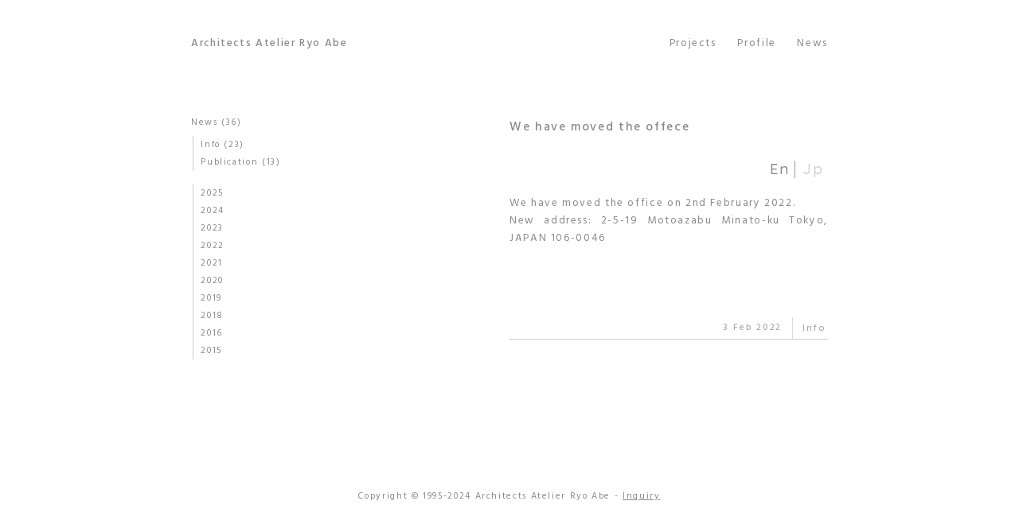

--- FILE ---
content_type: text/html; charset=UTF-8
request_url: https://aberyo.com/news/info/we-have-moved-the-offece.html
body_size: 26159
content:
<!doctype html>
<html>
<head>
	<meta charset="UTF-8">
	<meta name="viewport" content="width=device-width">
    <meta name="google" content="notranslate">
	<meta name="description" content="Architects Atelier Ryo Abe, Since 1995 - 安部良アトリエ一級建築士事務所, 建築家 安部良 - Projects, Profile, News">
	<link rel="stylesheet" href="https://aberyo.com/wordpress/wp-content/themes/aara2/css/aara.css" type="text/css" />
	
	<!-- Fonts -->
    <link rel="preconnect" href="https://fonts.gstatic.com">
    <link rel="stylesheet" href="https://fonts.googleapis.com/css?family=Hind+Madurai:300,400,500,600,700&display=swap" />
    <link href="https://fonts.googleapis.com/css2?family=Quicksand:wght@300;400;500&display=swap" rel="stylesheet">
	
	<!-- Slick, jQuery -->
	<script src="https://ajax.googleapis.com/ajax/libs/jquery/1.11.3/jquery.min.js"></script>
	<link rel="stylesheet" type="text/css" href="https://aberyo.com/wordpress/wp-content/themes/aara2/slick/slick.css" media="screen" />
	<link rel="stylesheet" type="text/css" href="https://aberyo.com/wordpress/wp-content/themes/aara2/slick/slick-theme.css" media="screen" />
	<script src="https://aberyo.com/wordpress/wp-content/themes/aara2/slick/slick.js"></script>
	
	<!-- FadeUp -->
    <script src="https://code.jquery.com/jquery-3.4.1.min.js" integrity="sha256-CSXorXvZcTkaix6Yvo6HppcZGetbYMGWSFlBw8HfCJo=" crossorigin="anonymous"></script>
    <script>
        $(window).on('load', function() {
            $("#gallery > li:first").nextAll().addClass('fadeUpTrigger');
        });
        function 
        fadeAnime(){
        $('.fadeUpTrigger').each(function(){
            var elemPos = $(this).offset().top-30;
            var scroll = $(window).scrollTop();
            var windowHeight = $(window).height();
            if (scroll >= elemPos - windowHeight){
        $(this).addClass('fadeUp');
            }else{
        $(this).removeClass('fadeUp');
            }
        });
        }
        $(window).scroll(function (){
            fadeAnime();
        });
        $(window).on('load', function(){
            fadeAnime();
        });
    </script>
    
	<!-- Lightbox -->
	<link rel="stylesheet" href="https://aberyo.com/wordpress/wp-content/themes/aara2/lightbox/lightbox.css" />
	<script src="https://aberyo.com/wordpress/wp-content/themes/aara2/lightbox/lightbox.js"></script>
    
	<!-- Foot nav -->
	<script>
		$(document).ready(function(){
			$(".ctrl").hide();
			$(function () {
				$(window).scroll(function () {
					if ($(this).scrollTop() > 30) {
						$('.ctrl').fadeIn();
					} else {
						$('.ctrl').fadeOut(); }
				});
			$('.ctrl .btt').click(function () {
				$('body,html').animate({ scrollTop: 0 }, 800);
				return false;
			});
            $('.footnav .btt').click(function () {
				$('body,html').animate({ scrollTop: 0 }, 800);
				return false;
			});
			$('.footnav_small .btt').click(function () {
				$('body,html').animate({ scrollTop: 0 }, 800);
				return false;
			});
			});
		});
	</script>
	
	<!-- Global site tag (gtag.js) - Google Analytics -->
	<script async src="https://www.googletagmanager.com/gtag/js?id=UA-149457787-1"></script>
	<script>
	window.dataLayer = window.dataLayer || [];
	function gtag(){dataLayer.push(arguments);}
	gtag('js', new Date());
	gtag('config', 'UA-149457787-1');
	</script>

<title>We have moved the offece | AARA</title>
<meta name='robots' content='max-image-preview:large' />
	<style>img:is([sizes="auto" i], [sizes^="auto," i]) { contain-intrinsic-size: 3000px 1500px }</style>
	<script type="text/javascript">
/* <![CDATA[ */
window._wpemojiSettings = {"baseUrl":"https:\/\/s.w.org\/images\/core\/emoji\/16.0.1\/72x72\/","ext":".png","svgUrl":"https:\/\/s.w.org\/images\/core\/emoji\/16.0.1\/svg\/","svgExt":".svg","source":{"concatemoji":"https:\/\/aberyo.com\/wordpress\/wp-includes\/js\/wp-emoji-release.min.js?ver=6.8.3"}};
/*! This file is auto-generated */
!function(s,n){var o,i,e;function c(e){try{var t={supportTests:e,timestamp:(new Date).valueOf()};sessionStorage.setItem(o,JSON.stringify(t))}catch(e){}}function p(e,t,n){e.clearRect(0,0,e.canvas.width,e.canvas.height),e.fillText(t,0,0);var t=new Uint32Array(e.getImageData(0,0,e.canvas.width,e.canvas.height).data),a=(e.clearRect(0,0,e.canvas.width,e.canvas.height),e.fillText(n,0,0),new Uint32Array(e.getImageData(0,0,e.canvas.width,e.canvas.height).data));return t.every(function(e,t){return e===a[t]})}function u(e,t){e.clearRect(0,0,e.canvas.width,e.canvas.height),e.fillText(t,0,0);for(var n=e.getImageData(16,16,1,1),a=0;a<n.data.length;a++)if(0!==n.data[a])return!1;return!0}function f(e,t,n,a){switch(t){case"flag":return n(e,"\ud83c\udff3\ufe0f\u200d\u26a7\ufe0f","\ud83c\udff3\ufe0f\u200b\u26a7\ufe0f")?!1:!n(e,"\ud83c\udde8\ud83c\uddf6","\ud83c\udde8\u200b\ud83c\uddf6")&&!n(e,"\ud83c\udff4\udb40\udc67\udb40\udc62\udb40\udc65\udb40\udc6e\udb40\udc67\udb40\udc7f","\ud83c\udff4\u200b\udb40\udc67\u200b\udb40\udc62\u200b\udb40\udc65\u200b\udb40\udc6e\u200b\udb40\udc67\u200b\udb40\udc7f");case"emoji":return!a(e,"\ud83e\udedf")}return!1}function g(e,t,n,a){var r="undefined"!=typeof WorkerGlobalScope&&self instanceof WorkerGlobalScope?new OffscreenCanvas(300,150):s.createElement("canvas"),o=r.getContext("2d",{willReadFrequently:!0}),i=(o.textBaseline="top",o.font="600 32px Arial",{});return e.forEach(function(e){i[e]=t(o,e,n,a)}),i}function t(e){var t=s.createElement("script");t.src=e,t.defer=!0,s.head.appendChild(t)}"undefined"!=typeof Promise&&(o="wpEmojiSettingsSupports",i=["flag","emoji"],n.supports={everything:!0,everythingExceptFlag:!0},e=new Promise(function(e){s.addEventListener("DOMContentLoaded",e,{once:!0})}),new Promise(function(t){var n=function(){try{var e=JSON.parse(sessionStorage.getItem(o));if("object"==typeof e&&"number"==typeof e.timestamp&&(new Date).valueOf()<e.timestamp+604800&&"object"==typeof e.supportTests)return e.supportTests}catch(e){}return null}();if(!n){if("undefined"!=typeof Worker&&"undefined"!=typeof OffscreenCanvas&&"undefined"!=typeof URL&&URL.createObjectURL&&"undefined"!=typeof Blob)try{var e="postMessage("+g.toString()+"("+[JSON.stringify(i),f.toString(),p.toString(),u.toString()].join(",")+"));",a=new Blob([e],{type:"text/javascript"}),r=new Worker(URL.createObjectURL(a),{name:"wpTestEmojiSupports"});return void(r.onmessage=function(e){c(n=e.data),r.terminate(),t(n)})}catch(e){}c(n=g(i,f,p,u))}t(n)}).then(function(e){for(var t in e)n.supports[t]=e[t],n.supports.everything=n.supports.everything&&n.supports[t],"flag"!==t&&(n.supports.everythingExceptFlag=n.supports.everythingExceptFlag&&n.supports[t]);n.supports.everythingExceptFlag=n.supports.everythingExceptFlag&&!n.supports.flag,n.DOMReady=!1,n.readyCallback=function(){n.DOMReady=!0}}).then(function(){return e}).then(function(){var e;n.supports.everything||(n.readyCallback(),(e=n.source||{}).concatemoji?t(e.concatemoji):e.wpemoji&&e.twemoji&&(t(e.twemoji),t(e.wpemoji)))}))}((window,document),window._wpemojiSettings);
/* ]]> */
</script>
<style id='wp-emoji-styles-inline-css' type='text/css'>

	img.wp-smiley, img.emoji {
		display: inline !important;
		border: none !important;
		box-shadow: none !important;
		height: 1em !important;
		width: 1em !important;
		margin: 0 0.07em !important;
		vertical-align: -0.1em !important;
		background: none !important;
		padding: 0 !important;
	}
</style>
<link rel='stylesheet' id='wp-block-library-css' href='https://aberyo.com/wordpress/wp-includes/css/dist/block-library/style.min.css?ver=6.8.3' type='text/css' media='all' />
<style id='classic-theme-styles-inline-css' type='text/css'>
/*! This file is auto-generated */
.wp-block-button__link{color:#fff;background-color:#32373c;border-radius:9999px;box-shadow:none;text-decoration:none;padding:calc(.667em + 2px) calc(1.333em + 2px);font-size:1.125em}.wp-block-file__button{background:#32373c;color:#fff;text-decoration:none}
</style>
<style id='global-styles-inline-css' type='text/css'>
:root{--wp--preset--aspect-ratio--square: 1;--wp--preset--aspect-ratio--4-3: 4/3;--wp--preset--aspect-ratio--3-4: 3/4;--wp--preset--aspect-ratio--3-2: 3/2;--wp--preset--aspect-ratio--2-3: 2/3;--wp--preset--aspect-ratio--16-9: 16/9;--wp--preset--aspect-ratio--9-16: 9/16;--wp--preset--color--black: #000000;--wp--preset--color--cyan-bluish-gray: #abb8c3;--wp--preset--color--white: #ffffff;--wp--preset--color--pale-pink: #f78da7;--wp--preset--color--vivid-red: #cf2e2e;--wp--preset--color--luminous-vivid-orange: #ff6900;--wp--preset--color--luminous-vivid-amber: #fcb900;--wp--preset--color--light-green-cyan: #7bdcb5;--wp--preset--color--vivid-green-cyan: #00d084;--wp--preset--color--pale-cyan-blue: #8ed1fc;--wp--preset--color--vivid-cyan-blue: #0693e3;--wp--preset--color--vivid-purple: #9b51e0;--wp--preset--gradient--vivid-cyan-blue-to-vivid-purple: linear-gradient(135deg,rgba(6,147,227,1) 0%,rgb(155,81,224) 100%);--wp--preset--gradient--light-green-cyan-to-vivid-green-cyan: linear-gradient(135deg,rgb(122,220,180) 0%,rgb(0,208,130) 100%);--wp--preset--gradient--luminous-vivid-amber-to-luminous-vivid-orange: linear-gradient(135deg,rgba(252,185,0,1) 0%,rgba(255,105,0,1) 100%);--wp--preset--gradient--luminous-vivid-orange-to-vivid-red: linear-gradient(135deg,rgba(255,105,0,1) 0%,rgb(207,46,46) 100%);--wp--preset--gradient--very-light-gray-to-cyan-bluish-gray: linear-gradient(135deg,rgb(238,238,238) 0%,rgb(169,184,195) 100%);--wp--preset--gradient--cool-to-warm-spectrum: linear-gradient(135deg,rgb(74,234,220) 0%,rgb(151,120,209) 20%,rgb(207,42,186) 40%,rgb(238,44,130) 60%,rgb(251,105,98) 80%,rgb(254,248,76) 100%);--wp--preset--gradient--blush-light-purple: linear-gradient(135deg,rgb(255,206,236) 0%,rgb(152,150,240) 100%);--wp--preset--gradient--blush-bordeaux: linear-gradient(135deg,rgb(254,205,165) 0%,rgb(254,45,45) 50%,rgb(107,0,62) 100%);--wp--preset--gradient--luminous-dusk: linear-gradient(135deg,rgb(255,203,112) 0%,rgb(199,81,192) 50%,rgb(65,88,208) 100%);--wp--preset--gradient--pale-ocean: linear-gradient(135deg,rgb(255,245,203) 0%,rgb(182,227,212) 50%,rgb(51,167,181) 100%);--wp--preset--gradient--electric-grass: linear-gradient(135deg,rgb(202,248,128) 0%,rgb(113,206,126) 100%);--wp--preset--gradient--midnight: linear-gradient(135deg,rgb(2,3,129) 0%,rgb(40,116,252) 100%);--wp--preset--font-size--small: 13px;--wp--preset--font-size--medium: 20px;--wp--preset--font-size--large: 36px;--wp--preset--font-size--x-large: 42px;--wp--preset--spacing--20: 0.44rem;--wp--preset--spacing--30: 0.67rem;--wp--preset--spacing--40: 1rem;--wp--preset--spacing--50: 1.5rem;--wp--preset--spacing--60: 2.25rem;--wp--preset--spacing--70: 3.38rem;--wp--preset--spacing--80: 5.06rem;--wp--preset--shadow--natural: 6px 6px 9px rgba(0, 0, 0, 0.2);--wp--preset--shadow--deep: 12px 12px 50px rgba(0, 0, 0, 0.4);--wp--preset--shadow--sharp: 6px 6px 0px rgba(0, 0, 0, 0.2);--wp--preset--shadow--outlined: 6px 6px 0px -3px rgba(255, 255, 255, 1), 6px 6px rgba(0, 0, 0, 1);--wp--preset--shadow--crisp: 6px 6px 0px rgba(0, 0, 0, 1);}:where(.is-layout-flex){gap: 0.5em;}:where(.is-layout-grid){gap: 0.5em;}body .is-layout-flex{display: flex;}.is-layout-flex{flex-wrap: wrap;align-items: center;}.is-layout-flex > :is(*, div){margin: 0;}body .is-layout-grid{display: grid;}.is-layout-grid > :is(*, div){margin: 0;}:where(.wp-block-columns.is-layout-flex){gap: 2em;}:where(.wp-block-columns.is-layout-grid){gap: 2em;}:where(.wp-block-post-template.is-layout-flex){gap: 1.25em;}:where(.wp-block-post-template.is-layout-grid){gap: 1.25em;}.has-black-color{color: var(--wp--preset--color--black) !important;}.has-cyan-bluish-gray-color{color: var(--wp--preset--color--cyan-bluish-gray) !important;}.has-white-color{color: var(--wp--preset--color--white) !important;}.has-pale-pink-color{color: var(--wp--preset--color--pale-pink) !important;}.has-vivid-red-color{color: var(--wp--preset--color--vivid-red) !important;}.has-luminous-vivid-orange-color{color: var(--wp--preset--color--luminous-vivid-orange) !important;}.has-luminous-vivid-amber-color{color: var(--wp--preset--color--luminous-vivid-amber) !important;}.has-light-green-cyan-color{color: var(--wp--preset--color--light-green-cyan) !important;}.has-vivid-green-cyan-color{color: var(--wp--preset--color--vivid-green-cyan) !important;}.has-pale-cyan-blue-color{color: var(--wp--preset--color--pale-cyan-blue) !important;}.has-vivid-cyan-blue-color{color: var(--wp--preset--color--vivid-cyan-blue) !important;}.has-vivid-purple-color{color: var(--wp--preset--color--vivid-purple) !important;}.has-black-background-color{background-color: var(--wp--preset--color--black) !important;}.has-cyan-bluish-gray-background-color{background-color: var(--wp--preset--color--cyan-bluish-gray) !important;}.has-white-background-color{background-color: var(--wp--preset--color--white) !important;}.has-pale-pink-background-color{background-color: var(--wp--preset--color--pale-pink) !important;}.has-vivid-red-background-color{background-color: var(--wp--preset--color--vivid-red) !important;}.has-luminous-vivid-orange-background-color{background-color: var(--wp--preset--color--luminous-vivid-orange) !important;}.has-luminous-vivid-amber-background-color{background-color: var(--wp--preset--color--luminous-vivid-amber) !important;}.has-light-green-cyan-background-color{background-color: var(--wp--preset--color--light-green-cyan) !important;}.has-vivid-green-cyan-background-color{background-color: var(--wp--preset--color--vivid-green-cyan) !important;}.has-pale-cyan-blue-background-color{background-color: var(--wp--preset--color--pale-cyan-blue) !important;}.has-vivid-cyan-blue-background-color{background-color: var(--wp--preset--color--vivid-cyan-blue) !important;}.has-vivid-purple-background-color{background-color: var(--wp--preset--color--vivid-purple) !important;}.has-black-border-color{border-color: var(--wp--preset--color--black) !important;}.has-cyan-bluish-gray-border-color{border-color: var(--wp--preset--color--cyan-bluish-gray) !important;}.has-white-border-color{border-color: var(--wp--preset--color--white) !important;}.has-pale-pink-border-color{border-color: var(--wp--preset--color--pale-pink) !important;}.has-vivid-red-border-color{border-color: var(--wp--preset--color--vivid-red) !important;}.has-luminous-vivid-orange-border-color{border-color: var(--wp--preset--color--luminous-vivid-orange) !important;}.has-luminous-vivid-amber-border-color{border-color: var(--wp--preset--color--luminous-vivid-amber) !important;}.has-light-green-cyan-border-color{border-color: var(--wp--preset--color--light-green-cyan) !important;}.has-vivid-green-cyan-border-color{border-color: var(--wp--preset--color--vivid-green-cyan) !important;}.has-pale-cyan-blue-border-color{border-color: var(--wp--preset--color--pale-cyan-blue) !important;}.has-vivid-cyan-blue-border-color{border-color: var(--wp--preset--color--vivid-cyan-blue) !important;}.has-vivid-purple-border-color{border-color: var(--wp--preset--color--vivid-purple) !important;}.has-vivid-cyan-blue-to-vivid-purple-gradient-background{background: var(--wp--preset--gradient--vivid-cyan-blue-to-vivid-purple) !important;}.has-light-green-cyan-to-vivid-green-cyan-gradient-background{background: var(--wp--preset--gradient--light-green-cyan-to-vivid-green-cyan) !important;}.has-luminous-vivid-amber-to-luminous-vivid-orange-gradient-background{background: var(--wp--preset--gradient--luminous-vivid-amber-to-luminous-vivid-orange) !important;}.has-luminous-vivid-orange-to-vivid-red-gradient-background{background: var(--wp--preset--gradient--luminous-vivid-orange-to-vivid-red) !important;}.has-very-light-gray-to-cyan-bluish-gray-gradient-background{background: var(--wp--preset--gradient--very-light-gray-to-cyan-bluish-gray) !important;}.has-cool-to-warm-spectrum-gradient-background{background: var(--wp--preset--gradient--cool-to-warm-spectrum) !important;}.has-blush-light-purple-gradient-background{background: var(--wp--preset--gradient--blush-light-purple) !important;}.has-blush-bordeaux-gradient-background{background: var(--wp--preset--gradient--blush-bordeaux) !important;}.has-luminous-dusk-gradient-background{background: var(--wp--preset--gradient--luminous-dusk) !important;}.has-pale-ocean-gradient-background{background: var(--wp--preset--gradient--pale-ocean) !important;}.has-electric-grass-gradient-background{background: var(--wp--preset--gradient--electric-grass) !important;}.has-midnight-gradient-background{background: var(--wp--preset--gradient--midnight) !important;}.has-small-font-size{font-size: var(--wp--preset--font-size--small) !important;}.has-medium-font-size{font-size: var(--wp--preset--font-size--medium) !important;}.has-large-font-size{font-size: var(--wp--preset--font-size--large) !important;}.has-x-large-font-size{font-size: var(--wp--preset--font-size--x-large) !important;}
:where(.wp-block-post-template.is-layout-flex){gap: 1.25em;}:where(.wp-block-post-template.is-layout-grid){gap: 1.25em;}
:where(.wp-block-columns.is-layout-flex){gap: 2em;}:where(.wp-block-columns.is-layout-grid){gap: 2em;}
:root :where(.wp-block-pullquote){font-size: 1.5em;line-height: 1.6;}
</style>
<link rel='stylesheet' id='contact-form-7-css' href='https://aberyo.com/wordpress/wp-content/plugins/contact-form-7/includes/css/styles.css?ver=6.1.1' type='text/css' media='all' />
<script type="text/javascript" src="https://aberyo.com/wordpress/wp-includes/js/jquery/jquery.min.js?ver=3.7.1" id="jquery-core-js"></script>
<script type="text/javascript" src="https://aberyo.com/wordpress/wp-includes/js/jquery/jquery-migrate.min.js?ver=3.4.1" id="jquery-migrate-js"></script>
<link rel="https://api.w.org/" href="https://aberyo.com/wp-json/" /><link rel="alternate" title="JSON" type="application/json" href="https://aberyo.com/wp-json/wp/v2/posts/1542" /><link rel="EditURI" type="application/rsd+xml" title="RSD" href="https://aberyo.com/wordpress/xmlrpc.php?rsd" />
<meta name="generator" content="WordPress 6.8.3" />
<link rel="canonical" href="https://aberyo.com/news/info/we-have-moved-the-offece.html" />
<link rel='shortlink' href='https://aberyo.com/?p=1542' />
<link rel="alternate" title="oEmbed (JSON)" type="application/json+oembed" href="https://aberyo.com/wp-json/oembed/1.0/embed?url=https%3A%2F%2Faberyo.com%2Fnews%2Finfo%2Fwe-have-moved-the-offece.html" />
<link rel="alternate" title="oEmbed (XML)" type="text/xml+oembed" href="https://aberyo.com/wp-json/oembed/1.0/embed?url=https%3A%2F%2Faberyo.com%2Fnews%2Finfo%2Fwe-have-moved-the-offece.html&#038;format=xml" />
<link rel="icon" href="https://aberyo.com/wordpress/wp-content/uploads/cropped-shimakitchen-03-32x32.jpg" sizes="32x32" />
<link rel="icon" href="https://aberyo.com/wordpress/wp-content/uploads/cropped-shimakitchen-03-192x192.jpg" sizes="192x192" />
<link rel="apple-touch-icon" href="https://aberyo.com/wordpress/wp-content/uploads/cropped-shimakitchen-03-180x180.jpg" />
<meta name="msapplication-TileImage" content="https://aberyo.com/wordpress/wp-content/uploads/cropped-shimakitchen-03-270x270.jpg" />

</head>

<body class="wp-singular post-template-default single single-post postid-1542 single-format-standard wp-theme-aara2" id="">

    <div class="gnavcon" ontouchstart="">
		<h1 class="logo">
			<a href="https://aberyo.com">
				Architects Atelier Ryo Abe
			</a>
		</h1>
		
		<nav class="globalnav">
			<ul id="menu-globalnav" class="menu"><li id="menu-item-75" class="hassub menu-item menu-item-type-taxonomy menu-item-object-category menu-item-has-children menu-item-75"><a href="https://aberyo.com/./projects">Projects</a>
<ul class="sub-menu">
	<li id="menu-item-1406" class="menu-item menu-item-type-taxonomy menu-item-object-projects_tag menu-item-1406"><a href="https://aberyo.com/?projects_tag=house">House</a></li>
	<li id="menu-item-1407" class="menu-item menu-item-type-taxonomy menu-item-object-projects_tag menu-item-1407"><a href="https://aberyo.com/?projects_tag=public-work">Public work</a></li>
	<li id="menu-item-1408" class="menu-item menu-item-type-taxonomy menu-item-object-projects_tag menu-item-1408"><a href="https://aberyo.com/?projects_tag=commercial">Commercial facility</a></li>
	<li id="menu-item-1580" class="menu-item menu-item-type-taxonomy menu-item-object-projects_tag menu-item-1580"><a href="https://aberyo.com/?projects_tag=welfare-facility">Welfare facility</a></li>
	<li id="menu-item-1409" class="menu-item menu-item-type-taxonomy menu-item-object-projects_tag menu-item-1409"><a href="https://aberyo.com/?projects_tag=educational-facility">Educational facility</a></li>
	<li id="menu-item-1410" class="menu-item menu-item-type-taxonomy menu-item-object-projects_tag menu-item-1410"><a href="https://aberyo.com/?projects_tag=competition">Competition</a></li>
	<li id="menu-item-1411" class="menu-item menu-item-type-taxonomy menu-item-object-projects_tag menu-item-1411"><a href="https://aberyo.com/?projects_tag=exhibition">Exhibition</a></li>
	<li id="menu-item-1412" class="menu-item menu-item-type-taxonomy menu-item-object-projects_tag menu-item-1412"><a href="https://aberyo.com/?projects_tag=artproject">Art project</a></li>
	<li id="menu-item-1413" class="menu-item menu-item-type-taxonomy menu-item-object-projects_tag menu-item-1413"><a href="https://aberyo.com/?projects_tag=products">Products</a></li>
</ul>
</li>
<li id="menu-item-83" class="menu-item menu-item-type-post_type menu-item-object-page menu-item-83"><a href="https://aberyo.com/profile">Profile</a></li>
<li id="menu-item-74" class="menu-item menu-item-type-taxonomy menu-item-object-category current-post-ancestor menu-item-74"><a href="https://aberyo.com/./news">News</a></li>
</ul>		</nav>
	</div>
<div class="category">
	<ul>
		<li class="cat-item cat-item-1"><a href="https://aberyo.com/./news">News</a> (36)
<ul class='children'>
	<li class="cat-item cat-item-29"><a href="https://aberyo.com/./news/info">Info</a> (23)
</li>
	<li class="cat-item cat-item-9"><a href="https://aberyo.com/./news/publication">Publication</a> (13)
</li>
</ul>
</li>
	</ul>
	<ul class="yearly">
		<li><a href='https://aberyo.com/2025'>2025</a></li>
	<li><a href='https://aberyo.com/2024'>2024</a></li>
	<li><a href='https://aberyo.com/2023'>2023</a></li>
	<li><a href='https://aberyo.com/2022'>2022</a></li>
	<li><a href='https://aberyo.com/2021'>2021</a></li>
	<li><a href='https://aberyo.com/2020'>2020</a></li>
	<li><a href='https://aberyo.com/2019'>2019</a></li>
	<li><a href='https://aberyo.com/2018'>2018</a></li>
	<li><a href='https://aberyo.com/2016'>2016</a></li>
	<li><a href='https://aberyo.com/2015'>2015</a></li>
	</ul>
</div>


<section class="nws">
	
		
<article id="post-1542" class="news post-1542 post type-post status-publish format-standard hentry category-info">
	
	<div class="nws_single_wrap">
	<h1>We have moved the offece</h1>
	
		<div id="tab_wrap">
		<input type="radio" name="tab_item" id="button_eng" checked="checked">
		<label for="button_eng">En</label>
		<input type="radio" name="tab_item" id="button_jp">
		<label for="button_jp">Jp</label>
		<div class="tab_text">
			<div id="text_eng">
				<div class="nws_content"><p>We have moved the office on 2nd February 2022.</p>
<p>New address: 2-5-19 Motoazabu Minato-ku Tokyo, JAPAN 106-0046</p>
</div>
			</div>
			<div id="text_jp">
				<div class="nws_content"><p>2022年2月2日、事務所を移転いたしました。</p>
<p>新所在地：〒106-0046 東京都港区元麻布2-5-19</p>
</div>
			</div>
		</div>
	</div>
		</div>	
	
	<time datetime="3-2月-2022">3 Feb 2022</time>
	<ul class="post-categories">
	<li><a href="https://aberyo.com/./news/info" rel="category tag">Info</a></li></ul>	
</article>
	
		
</section>

<footer>
Copyright &copy; 1995-2024 Architects Atelier Ryo Abe - <a href="https://aberyo.com/contact">Inquiry</a>
</footer>

<script type="speculationrules">
{"prefetch":[{"source":"document","where":{"and":[{"href_matches":"\/*"},{"not":{"href_matches":["\/wordpress\/wp-*.php","\/wordpress\/wp-admin\/*","\/wordpress\/wp-content\/uploads\/*","\/wordpress\/wp-content\/*","\/wordpress\/wp-content\/plugins\/*","\/wordpress\/wp-content\/themes\/aara2\/*","\/*\\?(.+)"]}},{"not":{"selector_matches":"a[rel~=\"nofollow\"]"}},{"not":{"selector_matches":".no-prefetch, .no-prefetch a"}}]},"eagerness":"conservative"}]}
</script>
<script type="text/javascript" src="https://aberyo.com/wordpress/wp-includes/js/dist/hooks.min.js?ver=4d63a3d491d11ffd8ac6" id="wp-hooks-js"></script>
<script type="text/javascript" src="https://aberyo.com/wordpress/wp-includes/js/dist/i18n.min.js?ver=5e580eb46a90c2b997e6" id="wp-i18n-js"></script>
<script type="text/javascript" id="wp-i18n-js-after">
/* <![CDATA[ */
wp.i18n.setLocaleData( { 'text direction\u0004ltr': [ 'ltr' ] } );
/* ]]> */
</script>
<script type="text/javascript" src="https://aberyo.com/wordpress/wp-content/plugins/contact-form-7/includes/swv/js/index.js?ver=6.1.1" id="swv-js"></script>
<script type="text/javascript" id="contact-form-7-js-translations">
/* <![CDATA[ */
( function( domain, translations ) {
	var localeData = translations.locale_data[ domain ] || translations.locale_data.messages;
	localeData[""].domain = domain;
	wp.i18n.setLocaleData( localeData, domain );
} )( "contact-form-7", {"translation-revision-date":"2025-08-05 08:50:03+0000","generator":"GlotPress\/4.0.1","domain":"messages","locale_data":{"messages":{"":{"domain":"messages","plural-forms":"nplurals=1; plural=0;","lang":"ja_JP"},"This contact form is placed in the wrong place.":["\u3053\u306e\u30b3\u30f3\u30bf\u30af\u30c8\u30d5\u30a9\u30fc\u30e0\u306f\u9593\u9055\u3063\u305f\u4f4d\u7f6e\u306b\u7f6e\u304b\u308c\u3066\u3044\u307e\u3059\u3002"],"Error:":["\u30a8\u30e9\u30fc:"]}},"comment":{"reference":"includes\/js\/index.js"}} );
/* ]]> */
</script>
<script type="text/javascript" id="contact-form-7-js-before">
/* <![CDATA[ */
var wpcf7 = {
    "api": {
        "root": "https:\/\/aberyo.com\/wp-json\/",
        "namespace": "contact-form-7\/v1"
    }
};
/* ]]> */
</script>
<script type="text/javascript" src="https://aberyo.com/wordpress/wp-content/plugins/contact-form-7/includes/js/index.js?ver=6.1.1" id="contact-form-7-js"></script>

</body>
	
</html>

--- FILE ---
content_type: text/css
request_url: https://aberyo.com/wordpress/wp-content/themes/aara2/css/aara.css
body_size: 18146
content:
@charset "UTF-8";

/* 
01-基本設定
02-配置
03-リンク
04-言語切り替え
05-グローバルナビ
06-フロントページ
07-単ページ共通
08-プロフィール
09-コンタクト
10-プロジェクト一覧
11-プロジェクト記事
12-ニュース一覧
13-ニュース記事
14-一覧ページネーション
15-フッター
*/





/* 01-基本設定 ----------------------------- */

* {
	margin: 0;
}

html { 
	font-size: calc(112% + 0.2vw);
}

@media (max-width: 767px) {
html {
	font-size: calc(103% + 0.35vw); 
    }
}

body {
	color: #888;
	font-family: 'Hind Madurai',YuGothic,'Yu Gothic','メイリオ',Meiryo,sans-serif;
	font-weight: 400;
	letter-spacing: 0.08em;
	line-height: 1.1em;
	text-align: justify;
}

h1, h2, h3 {
	font-weight: 500;
}

img {
	width: 100%;
	height: auto;
}

.fontsmall {
	font-size: 0.6rem;
}

article ul {
	list-style: url("../images/dot_small.png");
	list-style-position: outside;
	padding-left: 18px;
}

@media (max-width: 767px) {
.prof_stmnt, #text_eng, .prj_content, .logo {
	text-align: left;
	word-break: break;
}
}



 /* 02-配置 ----------------------------- */

body {
	display: grid;
	grid-template-columns: 0.6fr minmax(auto, 1fr) minmax(auto, 1fr) 0.6fr;
	grid-template-rows: [fst] auto [snd] auto [trd] auto [fth] auto;
	grid-row-gap: 1em;
	row-gap: 1em;
}

@media (max-width: 767px) {
body {
	display: grid;
	grid-template-columns: 20px minmax(90px, 140px) 1fr 20px;
	grid-template-rows: [fst] auto [snd] auto [trd] auto [fth] auto;
	}
}

@media (min-width: 1282px) {
body {
	display: grid;
	grid-template-columns: 0.6fr minmax(auto, 1fr) minmax(auto, 630px) 0.6fr;
	grid-template-rows: [fst] auto [snd] auto [trd] auto [fth] auto;
	}
}



 /* 03-リンク ----------------------------- */

a { color: #888; text-decoration: none; }
a:hover { opacity: 0.2; -webkit-transition: opacity 0.6s; transition: opacity 0.6s; }

#text_eng a:link,
#text_jp a:link,
div.prj_content a:link,
footer a:link {
	-webkit-text-decoration-line: underline;
	text-decoration-line: underline;
}

span.gaibulink {
	content: url("../images/link.png");
	height: 1.1em;
	display: inline;
	vertical-align: text-top;
}



 /* 04-言語切り替え ----------------------------- */

#tab_wrap {
	display: grid;
	grid-template-columns: auto 2rem 2rem;
	grid-template-rows: auto auto;
	margin: 0 auto 20px;
}

#tab_wrap input[type="radio"] + label {
	display: inline-block;
	opacity: 0.4;
    padding: 0 0.45rem;
    margin-bottom: 1rem;
	font-family: 'Quicksand',YuGothic,'Yu Gothic','メイリオ',Meiryo,sans-serif;
    font-weight: 500;
    font-size: 0.9rem;
    text-align: center;
    vertical-align: middle;
}

#tab_wrap input {
	display: none;
}

#tab_wrap input[type="radio"]:checked + label {
	opacity: 1;
}

#tab_wrap #button_eng + label{
	grid-column: 2;
	grid-row: 1;
    border-right: 1px solid #999999;
}

#tab_wrap #button_jp + label{
	grid-column: 3;
	grid-row: 1;
    border-left: 1px solid #999999;
    margin-left: -1px;
}

.tab_text {
	grid-column: 1 / 4;
	grid-row: 2;
	display:grid;
	grid-template-columns: 1fr;
	grid-template-rows: auto;
	margin-bottom: 20px;
}

@-webkit-keyframes show{
    from{
        opacity: 0;
    }
    to{
        opacity: 1;
    }
}

@keyframes show{
    from{
        opacity: 0;
    }
    to{
        opacity: 1;
    }
}

.tab_text #text_eng, .tab_text #text_jp {
	grid-column: 1;
	grid-row: 2;
	margin-bottom: 10px;
	font-size: 0.65rem;
	text-justify: inter-ideograph;
	display: none;
}

#button_eng:checked ~ .tab_text #text_eng,
#button_jp:checked ~ .tab_text #text_jp {
	display: block;
	-webkit-animation: show 0.6s linear 0s;
	animation: show 0.6s linear 0s;
}

#text_jp {
	letter-spacing: 0.05rem;
	line-height: 2em;
	word-break: break;
}

.onlyeng {
	display: block;
	margin: 10px auto 20px;
	text-justify: inter-ideograph;
}





 /* 05-グローバルナビ ----------------------------- */

div.gnavcon {
    grid-row: fst;
    grid-column: 2 / 4;
    z-index: 100;
    display: grid;
    grid-template-rows: auto auto;
    grid-template-columns: auto auto;
    grid-column-gap: 1.5vw;
    padding: 2rem 0;
}

@media (max-width: 767px) {
div.gnavcon {
    grid-row: fst;
    grid-column: 1 / 5;
    padding: 1rem 1rem;
    }
}

.logo {
	grid-row: 1;
	grid-column: 1;
	-ms-flex-item-align: end;
	align-self: end;
	opacity: 1;
    font-size: 0.65rem;
}

#front a {
    color: #fff;
}

.logo a:hover { opacity: 1; }

.globalnav {
	grid-row: 1;
	grid-column: 2;
	-ms-flex-item-align: end;
	align-self: end;
	justify-self: right;
}

.globalnav ul{
    display: inline-grid;
	list-style-type: none;
	padding: 0;
    grid-auto-flow: column;
    font-size: 0.65rem;
}

.globalnav li{
    display: block;
	text-align: center;
    padding-left: 2em;
}

.hassub{
    position: relative;
}

.hassub ul{
    display: block;
    position: absolute;
    top: 30px;
    left: 0;
    z-index: 4;
    visibility: hidden;
    opacity: 0;
    -webkit-transition: all .3s;
    transition: all .3s;
}

nav li.hassub:hover > ul,
nav li.hassub ul li:hover > ul,
nav li.hassub:active > ul,
nav li.hassub ul li:active > ul{
  visibility: visible;
  opacity: 1;
}

@media (max-width: 767px) {
.hassub ul {
    width: 60vw;
    position: absolute;
    top: 30px;
    left: -20vw;
    }
}

ul.sub-menu li {
    background-color: rgba(255,255,255,0.8);
    padding:  0.3rem 10px;
    font-size: 0.6rem;
}

#front ul.sub-menu li {
    background-color: inherit;
}

@media (max-width: 767px) {
#front ul.sub-menu li {
    background-color: rgba(255,255,255,0.8);
    }
#front ul.sub-menu li a {
    color: #888;
    }
}




/* 06-フロントページ ----------------------------- */

#front {
    background-color: #ccc;
    color: #fff;
}

#frontgallery {
    grid-row: fst / trd;
	grid-column: 1 / 5;
	-webkit-animation: show 1s linear 0s;
	animation: show 1.5s linear 0s;
    z-index: 0;
}

#frontgallery ul {
    padding: 0;
    margin: 0;
}

#frontgallery li {
    display: block;
    list-style: none;
    margin: 0 0 1px;
    overflow: hidden;
    max-height: 103vh;
    margin-bottom: -0.3em;
}

@media (max-width: 767px) {
#frontgallery li {
    margin-bottom: -0.5em;
    }
}

#frontgallery li img {
    height: 103vh;
    width: 100%;
    -o-object-fit: cover;
    object-fit: cover;
    -webkit-animation-name: sizeScale;
    animation-name: sizeScale;
    -webkit-animation-duration: 13s;
    animation-duration: 13s;
    -webkit-animation-delay: 2s;
    animation-delay: 2s;
    -webkit-animation-timing-function: ease-in-out;
    animation-timing-function: ease-in-out;
    -webkit-animation-iteration-count: infinite;
    animation-iteration-count: infinite;
    -webkit-animation-direction: alternate;
    animation-direction: alternate;
}

@-webkit-keyframes sizeScale {
    60% {
        width: 106%;
    }
    100% {
        width:100%;
    }
}

@keyframes sizeScale {
    50% {
        width: 106%;
    }
    100% {
        width:100%;
    }
}

@media screen and (orientation: portrait) {
#frontgallery li img {
    -webkit-animation-duration: 15s;
    animation-duration: 15s;
    -webkit-animation-delay: 0.7s;
    animation-delay: 0.7s;
    -webkit-animation-timing-function: ease-in-out;
    animation-timing-function: ease-in-out;
    -webkit-animation-iteration-count: infinite;
    animation-iteration-count: infinite;
    -webkit-animation-direction: alternate;
    animation-direction: alternate;
    }
    
@-webkit-keyframes sizeScale {
    45% {
        width: 120%;
    }
    100% {
        width:100%;
    }
}
@keyframes sizeScale {
    50% {
        width: 110%;
    }
    100% {
        width:100%;
    }
}
}

    
#frontgallery li a:hover {
    opacity: 1; }

p.ctrl {
    position: fixed;
    right: 1.5rem;
    bottom: 1.5rem;
    z-index: 999;
}

#gallery li {
    position: relative;
}

.frontcaption {
    position: absolute;
    right: 1.5rem;
    bottom:  2rem;
    font-size: 0.6rem;
}

@media (max-width: 767px) {
.frontcaption {
    right: 0.7rem;
    bottom: 1.5rem;
    }
}

.fadeUp{
    -webkit-animation-name:fadeUpAnime;
    animation-name:fadeUpAnime;
    -webkit-animation-duration:0.8s;
    animation-duration:0.8s;
    -webkit-animation-fill-mode:forwards;
    animation-fill-mode:forwards;
    opacity:0;
}

@-webkit-keyframes fadeUpAnime{
from {
    opacity: 0;
    -webkit-transform: translateY(150px);
    transform: translateY(150px);
    }

to {
    opacity: 1;
    -webkit-transform: translateY(0);
    transform: translateY(0);
    }
}

@keyframes fadeUpAnime{
from {
    opacity: 0;
    -webkit-transform: translateY(150px);
    transform: translateY(150px);
  }

to {
    opacity: 1;
    -webkit-transform: translateY(0);
    transform: translateY(0);
  }
}
 
.fadeUpTrigger{
    opacity: 0;
}

#topprojects {
    position: fixed;
    bottom: 3rem;
    left: 2.5rem;
	font-family: 'Quicksand',YuGothic,'Yu Gothic','メイリオ',Meiryo,sans-serif;
    font-weight: 500;
    font-size: 0.9rem;
}

@media (max-width: 767px) {
#topprojects {
    position: fixed;
    bottom: 2.5rem;
    left: 2rem;
    }
}



 /* 07-単ページ共通 ----------------------------- */

.main {
	grid-row: snd;
	grid-column: 2 / 4;
	font-size: 0.63rem;
	margin-top: 10px;
	-webkit-animation: show 0.6s linear 0s;
	animation: show 0.6s linear 0s;
}

.main a:hover { opacity: 0.8; -webkit-transition: opacity 0.4s; transition: opacity 0.4s; }

.screen-reader-text{
	display:none;
}

.nav-links {
	display: grid;
	grid-template-columns: auto auto;
}

.nav-previous {
	text-align: left;
	font-size: 0.63rem;
}

.nav-next {
	text-align: right;
	font-size: 0.63rem;
}




 /* 08-プロフィール ----------------------------- */

.prof_img img {
	width: 130px;
	height: inherit;
}

.prof_name {
	margin: 20px auto;
}

.prof_stmnt {
	padding-left: 10%;
	margin: 60px auto;
	position: relative;
	display: block;
}

.prof_stmnt:after {
	content: '';
	width: 7%;
	height: 0.8em;
	display: inline-block;
	border-bottom: 1px solid rgba(0,0,0,0.1);
	position: absolute;
	top: 0;
	left: 0;
}


.prof_contact h3{
	margin: 0px auto 0;
	font-size: 0.63rem;
}



/* 09-コンタクト ----------------------------- */
.contact {
	margin-top: 2em;
}

.contact input, .contact textarea {
	border: 1px solid rgba(0,0,0,0.1);
}

.wpcf7-submit {
    width: 7em;
    color: #888;
	background-color: #fff;
}

.contact label {
	margin: 0.5em 0;
	color: #888;
	background-color: #fff;
}



/* 10-プロジェクト一覧 ----------------------------- */

.tagname {
    grid-row: snd;
	grid-column: 2;
	font-family: 'Quicksand',YuGothic,'Yu Gothic','メイリオ',Meiryo,sans-serif;
    font-weight: 500;
    font-size: 0.9rem;
    text-transform: capitalize;
}

section {
	grid-row: trd;
	grid-column: 2 / 4;
	font-size: 0.63rem;
	margin-top: 10px;
	-webkit-animation: show 0.6s linear 0s;
	animation: show 0.6s linear 0s;
}

div.footnavcon {
	grid-row: trd;
	grid-column: 4;
	position: relative;
}

div.footnav {
	position: absolute;
	top: 0;
	left: 1.5em;
	padding: 0 0.8em;
}

.footnav ul {
	position: fixed;
	padding: 0 1em 0 0;
	font-size: 0.55rem;
	font-weight: 400;
	list-style-type: none;
}

.footnav li {
	display: block;
	padding: 0 0.8em;
	margin: 1em 0;
	text-align: left;
	border-left: 1px #888 solid;
}

.footnav li:last-child {
	border-left: none;
}

@media (max-width: 767px) {
div.footnavcon {
	grid-row: inherit;
	grid-column: inherit;
	position: inherit;
}

div.footnav {
	position: inherit;
	top: inherit;
	left: inherit;
	justify-self: center;
	padding: 0 0.5em;
}
	
.footnav ul {
	background-color: rgba(255,253,253,0.80);
	position: fixed;
	left: 20px;
	bottom: 6%;
	padding: 0;
	margin: 0;
	font-size: 0.55rem;
	font-weight: 400;
	list-style-type: none;
	display: -webkit-box;
	display: -ms-flexbox;
	display: flex;
	-ms-flex-wrap: wrap;
	flex-wrap: wrap;
	overflow: visible;
}

.footnav li {
	display: -webkit-inline-box;
	display: -ms-inline-flexbox;
	display: inline-flex;
	padding: 0 0.8em;
	margin: 0.3em 0;
	text-align: left;
	border-left: 1px #888 solid;
}
}

.btt img {
	width: 1.7em;
	height: auto;
	vertical-align: middle;
	margin-left: 0.5em;
}

section.prj {
	display: grid;
	grid-template-columns: repeat(auto-fill, minmax(150px, 1fr));
	grid-column-gap: 1.3em;
	-webkit-column-gap: 1.3em;
	column-gap: 1.3em;
	grid-row-gap: 1.3em;
	row-gap: 1.3em;
	min-height: 60vh;
	-ms-flex-line-pack: start;
	align-content: flex-start;
}

@media (min-height: 800px) {
section.prj {
	min-height: 80vh;
}
}

figure.hvr {
	position: relative;
	overflow: hidden;
	display: grid;
	grid-template-columns: 1fr;
	grid-template-rows: 1fr;
	width: calc(1/1 * 100%);
}

figcaption.msk {
	width: 100%;
	height: 100%;
	position: absolute;
	top: 0;
	left: 0;
	background: rgba(0,0,0,0.5);
	color: #fff;
	opacity: 0;
}

span.inn {
	display: inline-block;
	padding: 0.5em;
	font-weight: 500;
	text-align: left;
	word-break: normal;
}

figcaption.msk:hover {
	opacity: 1;
	-webkit-transition: opacity 1s;
	transition: opacity 1s;
}

@media (max-width: 767px) {
section.prj {
	display: grid;
	grid-template-columns: 1fr;
	grid-column-gap: 0;
	-webkit-column-gap: 0;
	column-gap: 0;
}

figure.hvr {
	position: static;
	overflow: visible;
	display: grid;
	grid-template-columns: 160px 1fr;
	grid-template-rows: auto;
	margin-bottom: 10px;
}

figcaption.msk {
	width: 100%;
	height: 100%;
	position: static;
	background: rgba(0,0,0,0);
	color: #888;
	opacity: 1;
	padding: 0;
	grid-column: 2;
	padding-left: 10px;
}
}




 /* 11-プロジェクト記事 ----------------------------- */

div.footnavcon_single {
	grid-row: snd;
	grid-column: 4;
	position: relative;
}

@media (min-width: 767px) {
div.footnav_small {
	display: none;
}
}

@media (max-width: 767px) {
div.footnavcon_single {
	display: none;
}

div.footnav_small {
	padding: 0;
	margin: 3em -20px 0 0;
}
	
.footnav_small ul {
	margin: 0;
	padding: 0;
	font-size: 0.55rem;
	font-weight: 400;
	list-style-type: none;
	display: -webkit-box;
	display: -ms-flexbox;
	display: flex;
	-ms-flex-wrap: wrap;
	flex-wrap: wrap;
	overflow: visible;
}

.footnav_small li {
	display: -webkit-inline-box;
	display: -ms-inline-flexbox;
	display: inline-flex;
	padding: 0 0.8em;
	margin: 0.3em 0;
	text-align: left;
	border-left: 1px #888 solid;
}

.footnav_small li:last-child {
	border-left: none;
}
}

h2.prjtitle {
	margin: 20px auto 5px 0;
	text-align: left;
}

div.drw {
	display: -webkit-box;
	display: -ms-flexbox;
	display: flex;
	margin-top: 20px;
}

div.drw img {
	width: 60px;
	height: 60px;
	margin-right: 15px;
	border: 1px solid #ccc;
	-o-object-fit: cover;
	object-fit: cover;
}

article img {
	width: inherit;
}

div.mainimage {
	margin: 1.2em auto;
}

div.mainimage a {
	display: block;
}

div.mainimage img {
	width: 100%;
	vertical-align: bottom;
}
	 /* メインイメージ2枚 ---- */

div.mainimage2 {
	display: -webkit-box;
	display: -ms-flexbox;
	display: flex;
	-webkit-box-pack: end;
	-ms-flex-pack: end;
	justify-content: flex-end;
	margin: 1.2em auto;
}

div.fstimg {
	display: block;
	margin-right: 1.2em;
	max-width: 60%;
	min-width: 40%;
	overflow: hidden;
}

div.sndimg {
	overflow: hidden; 
}

div.fstimg img, div.sndimg img {
	width: 100%;
	height: 100%;
	-o-object-fit: cover;
	object-fit: cover;
	vertical-align: bottom;
}


 /* 12-ニュース一覧 ----------------------------- */

section.nws {
	grid-row: snd;
	grid-column: 3 / 4;
	font-size: 0.63rem;
	margin-top: 10px;
}

div.category {
	grid-row: snd;
	grid-column: 2 / 3;
	width: auto;
	font-size: 0.55rem;
}

@media (max-width: 767px) {
section.nws {
	grid-row: snd;
	grid-column: 2 / 4;
}

div.category {
	grid-row: trd;
	grid-column: 2 / 4;
	font-size: 0.6rem;
}
}

div.category ul {
	list-style: none;
	margin: 0;
	padding: 0;
}

div.category ul.children, div.category ul.yearly {
	margin: 0.5em 0 0 0.2em;
	padding: 0 0 0 0.8em;
	border-left: 1px solid #ccc;
}

div.category ul:first-child, div.category ul.yearly {
	margin-top: 1.5em;
}


.nws article {
	grid-column: 2;
	display: grid;
	grid-template-columns: auto 1fr auto;
	grid-template-rows: auto auto;
	grid-column-gap: 1em;
	-webkit-column-gap: 1em;
	column-gap: 1em;
	grid-row-gap: 0;
	row-gap:0;
	margin: 1em auto 5em;
	border-bottom: solid 1px rgba(204,204,204,1.00);
	overflow: hidden;
}

.nws article time {
	grid-column: 2;
	grid-row: 2;
	justify-self: end;
	padding: 0.2em 0 0;
	font-size: 0.9em;
	font-weight: 500;
	opacity: 0.7;
}

.nws article ul{
	grid-column: 3;
	list-style-type: none;
	-webkit-padding-start: 0;
	-moz-padding-start: 0;
	padding-inline-start: 0;
	justify-self: end;
}

.nws article li {
	display: inline-block;
	padding: 0.2em 0.2em 0.2em 1em;
	vertical-align: middle;
	border-left: solid 1px rgba(204,204,204,1.00);
	font-size: 0.6rem;
	font-weight: 500;
	opacity: 0.7;
}

.nws_thmb {
	grid-column: 1;
	grid-row: 1;
}

.nws_thmb img {
	width: 5em;
}

.nws_wrap {
	grid-column: 2 / 4;
	grid-row: 1;
	padding-left: 1em;
}

.nws_wrap h1 {
	display: inline-grid;
	text-align: left;
	font-size: 0.75rem;
	letter-spacing: 0.07rem;
	margin: 0 auto 0.5em;
	width: 100%;
}

.nws_wrap p {
	display: inline-grid;
	text-align: left;
}



 /* 13-ニュース記事 ----------------------------- */

.nws_single_wrap {
	grid-column: 1 / 4;
	grid-row: 1;
	margin-bottom: 3em;
}

.nws_single_wrap h1 {
	display: block;
	font-size: 0.75rem;
	text-align: left;
	margin-bottom: 2em;
	width: 100%;
}

.nws_single_wrap img {
	width: auto;
	height: auto;
}

img.cover_img {
	width: 110px;
	float: left;
	margin: 0 1em 1em 0;
}


/* 14-一覧ページネーション ----------------------------- */
div.pages {
	grid-column: 2 / 4;
	grid-row: fth;
}

.pages ul {
	list-style-type: none;
	display: -webkit-box;
	display: -ms-flexbox;
	display: flex;
    font-size: 0.63rem;
}

@media (max-width: 767px) {
.pages ul {
	padding-bottom: 30vh; 
    }
}

.pages li {
	display: inline-block;
	padding: 5px;
}


/* 15-フッター ----------------------------- */
footer {
	grid-column: 2 / 4;
	grid-row: fth;
	margin: 80px auto 20px;
	font-size: 0.55rem;
	text-align: center;
	vertical-align: middle;
}


/* 16-404エラー ----------------------------- */
.notfound {
	font-size: 0.7rem;
	text-align: center;
	margin-top: 30px;
}